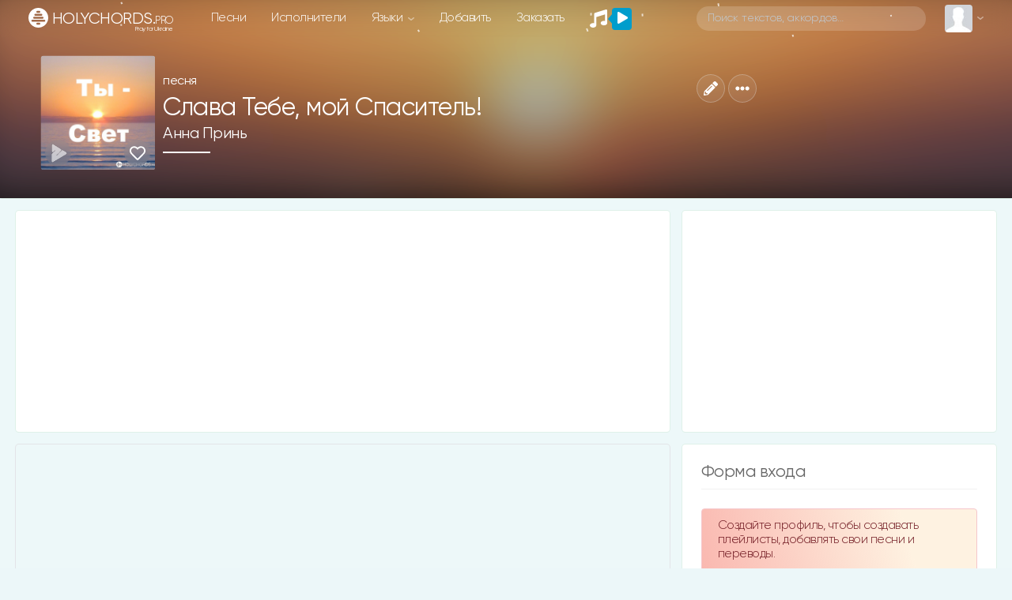

--- FILE ---
content_type: text/html; charset=utf-8
request_url: https://www.google.com/recaptcha/api2/anchor?ar=1&k=6LeCankbAAAAAPQICMPyYCN2e1P_bm3ug4exCzU7&co=aHR0cHM6Ly9ob2x5Y2hvcmRzLnBybzo0NDM.&hl=en&v=PoyoqOPhxBO7pBk68S4YbpHZ&size=normal&anchor-ms=20000&execute-ms=30000&cb=r8k309xpo8e9
body_size: 49288
content:
<!DOCTYPE HTML><html dir="ltr" lang="en"><head><meta http-equiv="Content-Type" content="text/html; charset=UTF-8">
<meta http-equiv="X-UA-Compatible" content="IE=edge">
<title>reCAPTCHA</title>
<style type="text/css">
/* cyrillic-ext */
@font-face {
  font-family: 'Roboto';
  font-style: normal;
  font-weight: 400;
  font-stretch: 100%;
  src: url(//fonts.gstatic.com/s/roboto/v48/KFO7CnqEu92Fr1ME7kSn66aGLdTylUAMa3GUBHMdazTgWw.woff2) format('woff2');
  unicode-range: U+0460-052F, U+1C80-1C8A, U+20B4, U+2DE0-2DFF, U+A640-A69F, U+FE2E-FE2F;
}
/* cyrillic */
@font-face {
  font-family: 'Roboto';
  font-style: normal;
  font-weight: 400;
  font-stretch: 100%;
  src: url(//fonts.gstatic.com/s/roboto/v48/KFO7CnqEu92Fr1ME7kSn66aGLdTylUAMa3iUBHMdazTgWw.woff2) format('woff2');
  unicode-range: U+0301, U+0400-045F, U+0490-0491, U+04B0-04B1, U+2116;
}
/* greek-ext */
@font-face {
  font-family: 'Roboto';
  font-style: normal;
  font-weight: 400;
  font-stretch: 100%;
  src: url(//fonts.gstatic.com/s/roboto/v48/KFO7CnqEu92Fr1ME7kSn66aGLdTylUAMa3CUBHMdazTgWw.woff2) format('woff2');
  unicode-range: U+1F00-1FFF;
}
/* greek */
@font-face {
  font-family: 'Roboto';
  font-style: normal;
  font-weight: 400;
  font-stretch: 100%;
  src: url(//fonts.gstatic.com/s/roboto/v48/KFO7CnqEu92Fr1ME7kSn66aGLdTylUAMa3-UBHMdazTgWw.woff2) format('woff2');
  unicode-range: U+0370-0377, U+037A-037F, U+0384-038A, U+038C, U+038E-03A1, U+03A3-03FF;
}
/* math */
@font-face {
  font-family: 'Roboto';
  font-style: normal;
  font-weight: 400;
  font-stretch: 100%;
  src: url(//fonts.gstatic.com/s/roboto/v48/KFO7CnqEu92Fr1ME7kSn66aGLdTylUAMawCUBHMdazTgWw.woff2) format('woff2');
  unicode-range: U+0302-0303, U+0305, U+0307-0308, U+0310, U+0312, U+0315, U+031A, U+0326-0327, U+032C, U+032F-0330, U+0332-0333, U+0338, U+033A, U+0346, U+034D, U+0391-03A1, U+03A3-03A9, U+03B1-03C9, U+03D1, U+03D5-03D6, U+03F0-03F1, U+03F4-03F5, U+2016-2017, U+2034-2038, U+203C, U+2040, U+2043, U+2047, U+2050, U+2057, U+205F, U+2070-2071, U+2074-208E, U+2090-209C, U+20D0-20DC, U+20E1, U+20E5-20EF, U+2100-2112, U+2114-2115, U+2117-2121, U+2123-214F, U+2190, U+2192, U+2194-21AE, U+21B0-21E5, U+21F1-21F2, U+21F4-2211, U+2213-2214, U+2216-22FF, U+2308-230B, U+2310, U+2319, U+231C-2321, U+2336-237A, U+237C, U+2395, U+239B-23B7, U+23D0, U+23DC-23E1, U+2474-2475, U+25AF, U+25B3, U+25B7, U+25BD, U+25C1, U+25CA, U+25CC, U+25FB, U+266D-266F, U+27C0-27FF, U+2900-2AFF, U+2B0E-2B11, U+2B30-2B4C, U+2BFE, U+3030, U+FF5B, U+FF5D, U+1D400-1D7FF, U+1EE00-1EEFF;
}
/* symbols */
@font-face {
  font-family: 'Roboto';
  font-style: normal;
  font-weight: 400;
  font-stretch: 100%;
  src: url(//fonts.gstatic.com/s/roboto/v48/KFO7CnqEu92Fr1ME7kSn66aGLdTylUAMaxKUBHMdazTgWw.woff2) format('woff2');
  unicode-range: U+0001-000C, U+000E-001F, U+007F-009F, U+20DD-20E0, U+20E2-20E4, U+2150-218F, U+2190, U+2192, U+2194-2199, U+21AF, U+21E6-21F0, U+21F3, U+2218-2219, U+2299, U+22C4-22C6, U+2300-243F, U+2440-244A, U+2460-24FF, U+25A0-27BF, U+2800-28FF, U+2921-2922, U+2981, U+29BF, U+29EB, U+2B00-2BFF, U+4DC0-4DFF, U+FFF9-FFFB, U+10140-1018E, U+10190-1019C, U+101A0, U+101D0-101FD, U+102E0-102FB, U+10E60-10E7E, U+1D2C0-1D2D3, U+1D2E0-1D37F, U+1F000-1F0FF, U+1F100-1F1AD, U+1F1E6-1F1FF, U+1F30D-1F30F, U+1F315, U+1F31C, U+1F31E, U+1F320-1F32C, U+1F336, U+1F378, U+1F37D, U+1F382, U+1F393-1F39F, U+1F3A7-1F3A8, U+1F3AC-1F3AF, U+1F3C2, U+1F3C4-1F3C6, U+1F3CA-1F3CE, U+1F3D4-1F3E0, U+1F3ED, U+1F3F1-1F3F3, U+1F3F5-1F3F7, U+1F408, U+1F415, U+1F41F, U+1F426, U+1F43F, U+1F441-1F442, U+1F444, U+1F446-1F449, U+1F44C-1F44E, U+1F453, U+1F46A, U+1F47D, U+1F4A3, U+1F4B0, U+1F4B3, U+1F4B9, U+1F4BB, U+1F4BF, U+1F4C8-1F4CB, U+1F4D6, U+1F4DA, U+1F4DF, U+1F4E3-1F4E6, U+1F4EA-1F4ED, U+1F4F7, U+1F4F9-1F4FB, U+1F4FD-1F4FE, U+1F503, U+1F507-1F50B, U+1F50D, U+1F512-1F513, U+1F53E-1F54A, U+1F54F-1F5FA, U+1F610, U+1F650-1F67F, U+1F687, U+1F68D, U+1F691, U+1F694, U+1F698, U+1F6AD, U+1F6B2, U+1F6B9-1F6BA, U+1F6BC, U+1F6C6-1F6CF, U+1F6D3-1F6D7, U+1F6E0-1F6EA, U+1F6F0-1F6F3, U+1F6F7-1F6FC, U+1F700-1F7FF, U+1F800-1F80B, U+1F810-1F847, U+1F850-1F859, U+1F860-1F887, U+1F890-1F8AD, U+1F8B0-1F8BB, U+1F8C0-1F8C1, U+1F900-1F90B, U+1F93B, U+1F946, U+1F984, U+1F996, U+1F9E9, U+1FA00-1FA6F, U+1FA70-1FA7C, U+1FA80-1FA89, U+1FA8F-1FAC6, U+1FACE-1FADC, U+1FADF-1FAE9, U+1FAF0-1FAF8, U+1FB00-1FBFF;
}
/* vietnamese */
@font-face {
  font-family: 'Roboto';
  font-style: normal;
  font-weight: 400;
  font-stretch: 100%;
  src: url(//fonts.gstatic.com/s/roboto/v48/KFO7CnqEu92Fr1ME7kSn66aGLdTylUAMa3OUBHMdazTgWw.woff2) format('woff2');
  unicode-range: U+0102-0103, U+0110-0111, U+0128-0129, U+0168-0169, U+01A0-01A1, U+01AF-01B0, U+0300-0301, U+0303-0304, U+0308-0309, U+0323, U+0329, U+1EA0-1EF9, U+20AB;
}
/* latin-ext */
@font-face {
  font-family: 'Roboto';
  font-style: normal;
  font-weight: 400;
  font-stretch: 100%;
  src: url(//fonts.gstatic.com/s/roboto/v48/KFO7CnqEu92Fr1ME7kSn66aGLdTylUAMa3KUBHMdazTgWw.woff2) format('woff2');
  unicode-range: U+0100-02BA, U+02BD-02C5, U+02C7-02CC, U+02CE-02D7, U+02DD-02FF, U+0304, U+0308, U+0329, U+1D00-1DBF, U+1E00-1E9F, U+1EF2-1EFF, U+2020, U+20A0-20AB, U+20AD-20C0, U+2113, U+2C60-2C7F, U+A720-A7FF;
}
/* latin */
@font-face {
  font-family: 'Roboto';
  font-style: normal;
  font-weight: 400;
  font-stretch: 100%;
  src: url(//fonts.gstatic.com/s/roboto/v48/KFO7CnqEu92Fr1ME7kSn66aGLdTylUAMa3yUBHMdazQ.woff2) format('woff2');
  unicode-range: U+0000-00FF, U+0131, U+0152-0153, U+02BB-02BC, U+02C6, U+02DA, U+02DC, U+0304, U+0308, U+0329, U+2000-206F, U+20AC, U+2122, U+2191, U+2193, U+2212, U+2215, U+FEFF, U+FFFD;
}
/* cyrillic-ext */
@font-face {
  font-family: 'Roboto';
  font-style: normal;
  font-weight: 500;
  font-stretch: 100%;
  src: url(//fonts.gstatic.com/s/roboto/v48/KFO7CnqEu92Fr1ME7kSn66aGLdTylUAMa3GUBHMdazTgWw.woff2) format('woff2');
  unicode-range: U+0460-052F, U+1C80-1C8A, U+20B4, U+2DE0-2DFF, U+A640-A69F, U+FE2E-FE2F;
}
/* cyrillic */
@font-face {
  font-family: 'Roboto';
  font-style: normal;
  font-weight: 500;
  font-stretch: 100%;
  src: url(//fonts.gstatic.com/s/roboto/v48/KFO7CnqEu92Fr1ME7kSn66aGLdTylUAMa3iUBHMdazTgWw.woff2) format('woff2');
  unicode-range: U+0301, U+0400-045F, U+0490-0491, U+04B0-04B1, U+2116;
}
/* greek-ext */
@font-face {
  font-family: 'Roboto';
  font-style: normal;
  font-weight: 500;
  font-stretch: 100%;
  src: url(//fonts.gstatic.com/s/roboto/v48/KFO7CnqEu92Fr1ME7kSn66aGLdTylUAMa3CUBHMdazTgWw.woff2) format('woff2');
  unicode-range: U+1F00-1FFF;
}
/* greek */
@font-face {
  font-family: 'Roboto';
  font-style: normal;
  font-weight: 500;
  font-stretch: 100%;
  src: url(//fonts.gstatic.com/s/roboto/v48/KFO7CnqEu92Fr1ME7kSn66aGLdTylUAMa3-UBHMdazTgWw.woff2) format('woff2');
  unicode-range: U+0370-0377, U+037A-037F, U+0384-038A, U+038C, U+038E-03A1, U+03A3-03FF;
}
/* math */
@font-face {
  font-family: 'Roboto';
  font-style: normal;
  font-weight: 500;
  font-stretch: 100%;
  src: url(//fonts.gstatic.com/s/roboto/v48/KFO7CnqEu92Fr1ME7kSn66aGLdTylUAMawCUBHMdazTgWw.woff2) format('woff2');
  unicode-range: U+0302-0303, U+0305, U+0307-0308, U+0310, U+0312, U+0315, U+031A, U+0326-0327, U+032C, U+032F-0330, U+0332-0333, U+0338, U+033A, U+0346, U+034D, U+0391-03A1, U+03A3-03A9, U+03B1-03C9, U+03D1, U+03D5-03D6, U+03F0-03F1, U+03F4-03F5, U+2016-2017, U+2034-2038, U+203C, U+2040, U+2043, U+2047, U+2050, U+2057, U+205F, U+2070-2071, U+2074-208E, U+2090-209C, U+20D0-20DC, U+20E1, U+20E5-20EF, U+2100-2112, U+2114-2115, U+2117-2121, U+2123-214F, U+2190, U+2192, U+2194-21AE, U+21B0-21E5, U+21F1-21F2, U+21F4-2211, U+2213-2214, U+2216-22FF, U+2308-230B, U+2310, U+2319, U+231C-2321, U+2336-237A, U+237C, U+2395, U+239B-23B7, U+23D0, U+23DC-23E1, U+2474-2475, U+25AF, U+25B3, U+25B7, U+25BD, U+25C1, U+25CA, U+25CC, U+25FB, U+266D-266F, U+27C0-27FF, U+2900-2AFF, U+2B0E-2B11, U+2B30-2B4C, U+2BFE, U+3030, U+FF5B, U+FF5D, U+1D400-1D7FF, U+1EE00-1EEFF;
}
/* symbols */
@font-face {
  font-family: 'Roboto';
  font-style: normal;
  font-weight: 500;
  font-stretch: 100%;
  src: url(//fonts.gstatic.com/s/roboto/v48/KFO7CnqEu92Fr1ME7kSn66aGLdTylUAMaxKUBHMdazTgWw.woff2) format('woff2');
  unicode-range: U+0001-000C, U+000E-001F, U+007F-009F, U+20DD-20E0, U+20E2-20E4, U+2150-218F, U+2190, U+2192, U+2194-2199, U+21AF, U+21E6-21F0, U+21F3, U+2218-2219, U+2299, U+22C4-22C6, U+2300-243F, U+2440-244A, U+2460-24FF, U+25A0-27BF, U+2800-28FF, U+2921-2922, U+2981, U+29BF, U+29EB, U+2B00-2BFF, U+4DC0-4DFF, U+FFF9-FFFB, U+10140-1018E, U+10190-1019C, U+101A0, U+101D0-101FD, U+102E0-102FB, U+10E60-10E7E, U+1D2C0-1D2D3, U+1D2E0-1D37F, U+1F000-1F0FF, U+1F100-1F1AD, U+1F1E6-1F1FF, U+1F30D-1F30F, U+1F315, U+1F31C, U+1F31E, U+1F320-1F32C, U+1F336, U+1F378, U+1F37D, U+1F382, U+1F393-1F39F, U+1F3A7-1F3A8, U+1F3AC-1F3AF, U+1F3C2, U+1F3C4-1F3C6, U+1F3CA-1F3CE, U+1F3D4-1F3E0, U+1F3ED, U+1F3F1-1F3F3, U+1F3F5-1F3F7, U+1F408, U+1F415, U+1F41F, U+1F426, U+1F43F, U+1F441-1F442, U+1F444, U+1F446-1F449, U+1F44C-1F44E, U+1F453, U+1F46A, U+1F47D, U+1F4A3, U+1F4B0, U+1F4B3, U+1F4B9, U+1F4BB, U+1F4BF, U+1F4C8-1F4CB, U+1F4D6, U+1F4DA, U+1F4DF, U+1F4E3-1F4E6, U+1F4EA-1F4ED, U+1F4F7, U+1F4F9-1F4FB, U+1F4FD-1F4FE, U+1F503, U+1F507-1F50B, U+1F50D, U+1F512-1F513, U+1F53E-1F54A, U+1F54F-1F5FA, U+1F610, U+1F650-1F67F, U+1F687, U+1F68D, U+1F691, U+1F694, U+1F698, U+1F6AD, U+1F6B2, U+1F6B9-1F6BA, U+1F6BC, U+1F6C6-1F6CF, U+1F6D3-1F6D7, U+1F6E0-1F6EA, U+1F6F0-1F6F3, U+1F6F7-1F6FC, U+1F700-1F7FF, U+1F800-1F80B, U+1F810-1F847, U+1F850-1F859, U+1F860-1F887, U+1F890-1F8AD, U+1F8B0-1F8BB, U+1F8C0-1F8C1, U+1F900-1F90B, U+1F93B, U+1F946, U+1F984, U+1F996, U+1F9E9, U+1FA00-1FA6F, U+1FA70-1FA7C, U+1FA80-1FA89, U+1FA8F-1FAC6, U+1FACE-1FADC, U+1FADF-1FAE9, U+1FAF0-1FAF8, U+1FB00-1FBFF;
}
/* vietnamese */
@font-face {
  font-family: 'Roboto';
  font-style: normal;
  font-weight: 500;
  font-stretch: 100%;
  src: url(//fonts.gstatic.com/s/roboto/v48/KFO7CnqEu92Fr1ME7kSn66aGLdTylUAMa3OUBHMdazTgWw.woff2) format('woff2');
  unicode-range: U+0102-0103, U+0110-0111, U+0128-0129, U+0168-0169, U+01A0-01A1, U+01AF-01B0, U+0300-0301, U+0303-0304, U+0308-0309, U+0323, U+0329, U+1EA0-1EF9, U+20AB;
}
/* latin-ext */
@font-face {
  font-family: 'Roboto';
  font-style: normal;
  font-weight: 500;
  font-stretch: 100%;
  src: url(//fonts.gstatic.com/s/roboto/v48/KFO7CnqEu92Fr1ME7kSn66aGLdTylUAMa3KUBHMdazTgWw.woff2) format('woff2');
  unicode-range: U+0100-02BA, U+02BD-02C5, U+02C7-02CC, U+02CE-02D7, U+02DD-02FF, U+0304, U+0308, U+0329, U+1D00-1DBF, U+1E00-1E9F, U+1EF2-1EFF, U+2020, U+20A0-20AB, U+20AD-20C0, U+2113, U+2C60-2C7F, U+A720-A7FF;
}
/* latin */
@font-face {
  font-family: 'Roboto';
  font-style: normal;
  font-weight: 500;
  font-stretch: 100%;
  src: url(//fonts.gstatic.com/s/roboto/v48/KFO7CnqEu92Fr1ME7kSn66aGLdTylUAMa3yUBHMdazQ.woff2) format('woff2');
  unicode-range: U+0000-00FF, U+0131, U+0152-0153, U+02BB-02BC, U+02C6, U+02DA, U+02DC, U+0304, U+0308, U+0329, U+2000-206F, U+20AC, U+2122, U+2191, U+2193, U+2212, U+2215, U+FEFF, U+FFFD;
}
/* cyrillic-ext */
@font-face {
  font-family: 'Roboto';
  font-style: normal;
  font-weight: 900;
  font-stretch: 100%;
  src: url(//fonts.gstatic.com/s/roboto/v48/KFO7CnqEu92Fr1ME7kSn66aGLdTylUAMa3GUBHMdazTgWw.woff2) format('woff2');
  unicode-range: U+0460-052F, U+1C80-1C8A, U+20B4, U+2DE0-2DFF, U+A640-A69F, U+FE2E-FE2F;
}
/* cyrillic */
@font-face {
  font-family: 'Roboto';
  font-style: normal;
  font-weight: 900;
  font-stretch: 100%;
  src: url(//fonts.gstatic.com/s/roboto/v48/KFO7CnqEu92Fr1ME7kSn66aGLdTylUAMa3iUBHMdazTgWw.woff2) format('woff2');
  unicode-range: U+0301, U+0400-045F, U+0490-0491, U+04B0-04B1, U+2116;
}
/* greek-ext */
@font-face {
  font-family: 'Roboto';
  font-style: normal;
  font-weight: 900;
  font-stretch: 100%;
  src: url(//fonts.gstatic.com/s/roboto/v48/KFO7CnqEu92Fr1ME7kSn66aGLdTylUAMa3CUBHMdazTgWw.woff2) format('woff2');
  unicode-range: U+1F00-1FFF;
}
/* greek */
@font-face {
  font-family: 'Roboto';
  font-style: normal;
  font-weight: 900;
  font-stretch: 100%;
  src: url(//fonts.gstatic.com/s/roboto/v48/KFO7CnqEu92Fr1ME7kSn66aGLdTylUAMa3-UBHMdazTgWw.woff2) format('woff2');
  unicode-range: U+0370-0377, U+037A-037F, U+0384-038A, U+038C, U+038E-03A1, U+03A3-03FF;
}
/* math */
@font-face {
  font-family: 'Roboto';
  font-style: normal;
  font-weight: 900;
  font-stretch: 100%;
  src: url(//fonts.gstatic.com/s/roboto/v48/KFO7CnqEu92Fr1ME7kSn66aGLdTylUAMawCUBHMdazTgWw.woff2) format('woff2');
  unicode-range: U+0302-0303, U+0305, U+0307-0308, U+0310, U+0312, U+0315, U+031A, U+0326-0327, U+032C, U+032F-0330, U+0332-0333, U+0338, U+033A, U+0346, U+034D, U+0391-03A1, U+03A3-03A9, U+03B1-03C9, U+03D1, U+03D5-03D6, U+03F0-03F1, U+03F4-03F5, U+2016-2017, U+2034-2038, U+203C, U+2040, U+2043, U+2047, U+2050, U+2057, U+205F, U+2070-2071, U+2074-208E, U+2090-209C, U+20D0-20DC, U+20E1, U+20E5-20EF, U+2100-2112, U+2114-2115, U+2117-2121, U+2123-214F, U+2190, U+2192, U+2194-21AE, U+21B0-21E5, U+21F1-21F2, U+21F4-2211, U+2213-2214, U+2216-22FF, U+2308-230B, U+2310, U+2319, U+231C-2321, U+2336-237A, U+237C, U+2395, U+239B-23B7, U+23D0, U+23DC-23E1, U+2474-2475, U+25AF, U+25B3, U+25B7, U+25BD, U+25C1, U+25CA, U+25CC, U+25FB, U+266D-266F, U+27C0-27FF, U+2900-2AFF, U+2B0E-2B11, U+2B30-2B4C, U+2BFE, U+3030, U+FF5B, U+FF5D, U+1D400-1D7FF, U+1EE00-1EEFF;
}
/* symbols */
@font-face {
  font-family: 'Roboto';
  font-style: normal;
  font-weight: 900;
  font-stretch: 100%;
  src: url(//fonts.gstatic.com/s/roboto/v48/KFO7CnqEu92Fr1ME7kSn66aGLdTylUAMaxKUBHMdazTgWw.woff2) format('woff2');
  unicode-range: U+0001-000C, U+000E-001F, U+007F-009F, U+20DD-20E0, U+20E2-20E4, U+2150-218F, U+2190, U+2192, U+2194-2199, U+21AF, U+21E6-21F0, U+21F3, U+2218-2219, U+2299, U+22C4-22C6, U+2300-243F, U+2440-244A, U+2460-24FF, U+25A0-27BF, U+2800-28FF, U+2921-2922, U+2981, U+29BF, U+29EB, U+2B00-2BFF, U+4DC0-4DFF, U+FFF9-FFFB, U+10140-1018E, U+10190-1019C, U+101A0, U+101D0-101FD, U+102E0-102FB, U+10E60-10E7E, U+1D2C0-1D2D3, U+1D2E0-1D37F, U+1F000-1F0FF, U+1F100-1F1AD, U+1F1E6-1F1FF, U+1F30D-1F30F, U+1F315, U+1F31C, U+1F31E, U+1F320-1F32C, U+1F336, U+1F378, U+1F37D, U+1F382, U+1F393-1F39F, U+1F3A7-1F3A8, U+1F3AC-1F3AF, U+1F3C2, U+1F3C4-1F3C6, U+1F3CA-1F3CE, U+1F3D4-1F3E0, U+1F3ED, U+1F3F1-1F3F3, U+1F3F5-1F3F7, U+1F408, U+1F415, U+1F41F, U+1F426, U+1F43F, U+1F441-1F442, U+1F444, U+1F446-1F449, U+1F44C-1F44E, U+1F453, U+1F46A, U+1F47D, U+1F4A3, U+1F4B0, U+1F4B3, U+1F4B9, U+1F4BB, U+1F4BF, U+1F4C8-1F4CB, U+1F4D6, U+1F4DA, U+1F4DF, U+1F4E3-1F4E6, U+1F4EA-1F4ED, U+1F4F7, U+1F4F9-1F4FB, U+1F4FD-1F4FE, U+1F503, U+1F507-1F50B, U+1F50D, U+1F512-1F513, U+1F53E-1F54A, U+1F54F-1F5FA, U+1F610, U+1F650-1F67F, U+1F687, U+1F68D, U+1F691, U+1F694, U+1F698, U+1F6AD, U+1F6B2, U+1F6B9-1F6BA, U+1F6BC, U+1F6C6-1F6CF, U+1F6D3-1F6D7, U+1F6E0-1F6EA, U+1F6F0-1F6F3, U+1F6F7-1F6FC, U+1F700-1F7FF, U+1F800-1F80B, U+1F810-1F847, U+1F850-1F859, U+1F860-1F887, U+1F890-1F8AD, U+1F8B0-1F8BB, U+1F8C0-1F8C1, U+1F900-1F90B, U+1F93B, U+1F946, U+1F984, U+1F996, U+1F9E9, U+1FA00-1FA6F, U+1FA70-1FA7C, U+1FA80-1FA89, U+1FA8F-1FAC6, U+1FACE-1FADC, U+1FADF-1FAE9, U+1FAF0-1FAF8, U+1FB00-1FBFF;
}
/* vietnamese */
@font-face {
  font-family: 'Roboto';
  font-style: normal;
  font-weight: 900;
  font-stretch: 100%;
  src: url(//fonts.gstatic.com/s/roboto/v48/KFO7CnqEu92Fr1ME7kSn66aGLdTylUAMa3OUBHMdazTgWw.woff2) format('woff2');
  unicode-range: U+0102-0103, U+0110-0111, U+0128-0129, U+0168-0169, U+01A0-01A1, U+01AF-01B0, U+0300-0301, U+0303-0304, U+0308-0309, U+0323, U+0329, U+1EA0-1EF9, U+20AB;
}
/* latin-ext */
@font-face {
  font-family: 'Roboto';
  font-style: normal;
  font-weight: 900;
  font-stretch: 100%;
  src: url(//fonts.gstatic.com/s/roboto/v48/KFO7CnqEu92Fr1ME7kSn66aGLdTylUAMa3KUBHMdazTgWw.woff2) format('woff2');
  unicode-range: U+0100-02BA, U+02BD-02C5, U+02C7-02CC, U+02CE-02D7, U+02DD-02FF, U+0304, U+0308, U+0329, U+1D00-1DBF, U+1E00-1E9F, U+1EF2-1EFF, U+2020, U+20A0-20AB, U+20AD-20C0, U+2113, U+2C60-2C7F, U+A720-A7FF;
}
/* latin */
@font-face {
  font-family: 'Roboto';
  font-style: normal;
  font-weight: 900;
  font-stretch: 100%;
  src: url(//fonts.gstatic.com/s/roboto/v48/KFO7CnqEu92Fr1ME7kSn66aGLdTylUAMa3yUBHMdazQ.woff2) format('woff2');
  unicode-range: U+0000-00FF, U+0131, U+0152-0153, U+02BB-02BC, U+02C6, U+02DA, U+02DC, U+0304, U+0308, U+0329, U+2000-206F, U+20AC, U+2122, U+2191, U+2193, U+2212, U+2215, U+FEFF, U+FFFD;
}

</style>
<link rel="stylesheet" type="text/css" href="https://www.gstatic.com/recaptcha/releases/PoyoqOPhxBO7pBk68S4YbpHZ/styles__ltr.css">
<script nonce="ggzlcmWBYjM7z7ZrQEoJ8g" type="text/javascript">window['__recaptcha_api'] = 'https://www.google.com/recaptcha/api2/';</script>
<script type="text/javascript" src="https://www.gstatic.com/recaptcha/releases/PoyoqOPhxBO7pBk68S4YbpHZ/recaptcha__en.js" nonce="ggzlcmWBYjM7z7ZrQEoJ8g">
      
    </script></head>
<body><div id="rc-anchor-alert" class="rc-anchor-alert"></div>
<input type="hidden" id="recaptcha-token" value="[base64]">
<script type="text/javascript" nonce="ggzlcmWBYjM7z7ZrQEoJ8g">
      recaptcha.anchor.Main.init("[\x22ainput\x22,[\x22bgdata\x22,\x22\x22,\[base64]/[base64]/bmV3IFpbdF0obVswXSk6Sz09Mj9uZXcgWlt0XShtWzBdLG1bMV0pOks9PTM/bmV3IFpbdF0obVswXSxtWzFdLG1bMl0pOks9PTQ/[base64]/[base64]/[base64]/[base64]/[base64]/[base64]/[base64]/[base64]/[base64]/[base64]/[base64]/[base64]/[base64]/[base64]\\u003d\\u003d\x22,\[base64]\\u003d\\u003d\x22,\x22wqlMwr1mwoFkw4R5JcK3JRvCscO6w7zCucKvcnhHwrJ5WDt8w7HDvnPCv2grTsOaCkPDqlXDncKKwp7DhwgTw4DCqcKJw68kbsKFwr/DjiPDkk7DjDsUwrTDvV3Dp28EPcOPDsK7wrfDqz3DjjLDqcKfwq8DwpVPCsODw5wGw7sHTsKKwqgwJMOmWmdzA8O2MMOlSQ5Kw6EJwrbCq8OWwqRrwrzCpCvDpSJ2cRzCgz/DgMK2w41GwpvDnAXCgi0ywr/Cu8Kdw6DCvDYNwoLDm1LCjcKzf8Kow6nDjcK8wpvDmEILwoJHwp3ClsOYBcKIworCvyA8Oh5tRsKNwqNSThUuwphVVcK/w7HCsMO+GRXDncOhSMKKU8K4I1UgwoTCqcKuek3CocKTInPCtsKib8K2woo8aBnClMK5wobDqsOORsK/w64Yw453DRkON2BLw7jCq8OrQ0JNEsOkw47ClsOJwqB7wonDsGRzMcKIw4x/IRHCssKtw7XDj0/DpgnDvsKGw6dfYCdpw4Urw5fDjcK2w69hwozDgS8RwozCjsO2JEd5wqx5w7cNw4k4wr8hD8OVw41qU0QnFUTCoVYUOFk4wp7Cs1FmBmLDqwjDq8KAEsO2QWbCv3p/[base64]/[base64]/DmQdAFRzCq1XCqS48w7/CsCrDlsKaw67CtiUec8KqSGMkYMOmVcOewonDksOTw6s+w77CusOQfFPDkkV/wpzDh31DYcK2wqBywrrCuRLCg0RVUCknw7bDtsO/woBDwpEfw7rDvcKeGy7DhsKSwpVmwrgBLcO1NiTCp8O/wpTChMO2wojDjUo2w7XDugswwoYfdA3CocOqbzQZCBY3DcOwfMOKT0FWAcKcw4LDomZqwr0NJUrCi3lEw4jCslDDo8KqFQV1wqrCkVJpwrvCmRteeVfDrizCriLCqcOtwqTDh8O9YH3DlzLDssOqKBluw63CpV9Swq8MTsKdFcOFFBkkwrd1SsKtOkIlwpsPwq/DpsKDO8OIcx3CjxXDiHzDkmrDqcOTw53Dl8OtwolUMcOhDANxQHUtMgnCoHHDmwrDjXXDkmAoK8KQJcKywrnCrgzDpVPDp8K6HgXCl8OwJcOuwrzDv8KUC8OKEsKuw601HX4Tw5fCi1nCnMKTw4bCvQvCs0PDjQFow4/[base64]/Dg8OGwqPCuC3Dhy4JUzcAIFXChHXDisKweDVawqzDtcKkNAIjCsOZDVELwpY3w5lrGcKRw5vCngo0woUmJ1bDrz/[base64]/DtcKgHcK8URnDosOaw5DDm8Knw6TDh8OvwpbCoz/CgMK5wrALwpnCpMKzIX/CrghzesKOwoXDm8Otwqg6w4ZbdMOzw5JBO8OTYMOcwrHDixktwrLDqcOyWsK9woVDOnE/wrxWw53CrMOfwqTCvTvClMO0QgvDqsOUwqPDilU9w4Zbwpt8dMK+w7k0wpbCiigVfQtvwoHDuEbClEEqwrcGwp3DgsKZIMKOwqsgw5hmX8O+w4hfwpIOwp/DpXDCmcKmw4x5PQJXw6hCMynDj2jDokV5Aydfw5BmMUpewrQXLsOecMKlwpTDmELDm8Klwq/DuMK/[base64]/PHvDqVTChMK8w6/DqcKmIMObw4MWw6bCu8KJAcOtccOgKVNxw5NyP8Oew7RBw4nCiEnClMKzPcKZwofCvWXCvkzCj8KYflRywqY7fwDCnGjDtSbCpsKONiJOwqfDgk7DrsKEw5PDoMOKNhtUKMOewrbDmn/[base64]/[base64]/DhSfCsyHDusONFRXDhQfCkMOAEMKOwpLCu8Ovw54Cw7TDhEjCgUoKYmg0w5TDjE7DqsOgw4jCs8KGfsO3w7kRZQ1MwoExD0VFBglXGMO2Zx3DpMKRayMYwpMtw4/CnsKVS8K9NAvCuDVXw54OLXPCqX0dWcOnwrLDj3LCpAN6R8KoeQlowqzDqGEMw4InTMKwwr/[base64]/[base64]/Dm3TCpEnCh2/CvsOZwobDtcKHHMKGwq5zAcO7wpETwqdOEMOnCSrDiAZ6wqLCvcK8w4/DtTjCsHjCmkpLCsOsTsKcJTXDqMOSw4lhw4InQj7CiyjCkMKpwrfCtsKXwqfDocOAwpXCgXXCli8BMyHCrRRww4XDpsOVDWseCg8xw67DrsOGw5MfaMOaZsOiIE4bwr/DrcO9wqLCicKvHD3ChsKMwp99w6nCsUQ7DcKrwrtOBwPCrsK1SMOhYXLDnj4vcm9yQcOjZcK7woIHNsOqwpbCgyBOw5zCvMOxwrrDg8KmwpHCtMKKKMK3dcO+w6pcQMKuw5l8WcOyw7/CjMKBT8Oqw54WAMK0wrVjw4fCr8KgUMKVNUnDtl4ebMKMwpgjwp5/[base64]/CnsK1w6bCqcOYw54Iwr9AwprCnMKLwpnDmMOTwqMDw7PCoDjCpkVRw5HDlsKNw7zDhMOxwpnDqMKSCHXCicOtdEMgBMKBA8KOXgPCiMKxw5d4wozCiMOYw4nCiTJ9GcOQBMKjwoPDsMK7HSzDoxsaw6nDkcKEwobDucKfwocbw5VawpLDssOMwrfDt8KkBcKzHQ/DkcKFUcKhU0PChcKtEELCscKfRnHDg8KGYMO8c8OiwpMbwqoHwphvwpHDjyTCncKPfMOtw7bDtiPDhwQiJ1XCrlM6d2vCoBrDlE3Dvh3DgcKAw6N/w7DDkMO6woksw7k+W3Uhw5YKKsOxTsO4D8OewpRZw6VOw7XCuSHDusKPf8Kgw6rCmMOCw6F/Gl/CsSLCqsOdwrjDunsYaTpTwr5xFcOPw4tnVsO4wp5EwrhkfMOcNBBzwpvDssK5PcO9w6tpURzCmV7CpB7CvSxZWB/CsEHDhMOXZHkIw5Q7wqTChUZoXDEcRMKiJyXDmsOaa8OGwqlDWMOtw5gPwr3DkcOHw48/w5Mfw6MoZcKWw48/KFjDtihSwq4Swq3CnsO+GRs1QcOQED/DrUPCnRtHEDYawr5UworCnSTCuC/[base64]/JWFZwqjDklc6WARQW8OEw4pDZcOxwq3Cp3TDkTB5ecOSR0PCv8O0w4vDiMKawo/DnGhrUS0qcgV4KcK5w6lfb3/DlMOCCMKHejzCnhHCph/[base64]/DjMKyw7zDoMO7WMKSccKPw53CsRzCucKRAnrCuMO+MsOUw7nDmsOfTF/[base64]/f23CuzLCmsOvD8Kdw5fCqUFKwpDCkcKjw7/[base64]/CvsOdwrJkFQkEwo7CglVRw7TClcO0H8KFwqBKwqcrw6FUw4gKwpDDkGHDoUvClD/CvQ/CoQ8qYsOHDcOQeAHDtX7DmDgvfMK2w7TClsKIw4Q5UsK7LcOBwrPCl8KkCEbCqcOiwqYaw45ew57CiMK2MFTDk8O8OcObw4/[base64]/CvcO+wrnCkCzCjcO9w7vDuMKWD0wYwpHChMOzwozCmAh5w7TDkcK5woPCiy8sw6sBZsKDCjjChMKbw4Q5bcOJCHTDjHNyDlJXRcOXw5wdDlDDkmzCs3szJklMcxjDvsKxwrrCh3nCrA0Md1x5w70zSy8VwqfDhcKHwrRGw7Jnw5nDlMKmwosbw4Udw7/DhhvCsiXCpcKIwrTDoizCm2PDuMO5w4cywo1lw4JbEMOswrnDsQkkAcKtw5I0I8OvJMOBNMKmbi01KsKBJsOoRXU+aFlHwptqw6/CiFw3b8K5I2EQwqZ0BgfCvgHDjMOcwp4AwobCuMKHwofDtVzDp0c6woMhO8Ozw4EQw5nDncKcDMKlw4XDoCQYwqtJBMKUwrc+OXUTw6zDgcKmAsObwoUEawrCosOPM8Kbw5XCrMOlw5JjJsOSwq/CssKAV8K/GCzDmMOwwrTCvGfDghLCucKhwqbCncOKf8OUwpnCm8OXL17ClEbCog7Dj8OQw5xiwqHDrHc7wo0Kw6lJEcK6w4/CoVbDpMOWNsOZHC1eP8KeACjCocOPCGdiDMKaasKTwolZwrnCvT9OPcObwqETQgfDvsO8w5HChcOrwqt1w7XCkVtpVsK3w5FeWDzDr8KkW8Kowr7DrsOBT8OJK8K/woJMQUI4wo7DsCpZRMOFworCuzsWUMKjwrF1wqQiXTkAwp4vNBdKw742woohQTxUwpHDpsO5wqc/wo5QI1nDk8O2PFHDusKKHcOdwprDhxs1XMK6wpdbw5w2w7B3w4ocLU/DlQbDusK0O8Ojw4EebsKswr3Cj8ODwpJ1wqAIVTEUwoLDi8OzByBmXQLCmMOAw447w5YUcSMEw5TCqMObwoTDnWjDicOqwo0HEcOfWlpkNwtWw6XDhFLChMOoe8OQwqgCwoJbw7lpC2TCqFYqKjdiImXCnSrCocOgwqQ7w5nDlcOSe8OVw5oAwoHCiFHDnx/CkzBUY1heKcOGAXJEwqLCj3hLDMKXw7RkUFjDqkZPw48wwrBoNyLDpj82w4XDm8K6wp5RN8Kuw5gGXGLDlzZzGFl6wobCh8KibFMUw5bDkMKQwrDCpcOlKcKxw7bCg8OZw5N6wrPCiMOxw4RrwpvCtMOhwqHDhRJaw5/CnxfDhMKsA0bCsV3DjivCiRlkPcKwGk3Dr01ow681wpx7w5DDsjkVwrwGw7bDnMKjw68YwprDq8KoTRVoO8O1VcOBNsKdwqjCu3/CkRPCtQo7wozCqmrDuEMATMKRw53ChMKrw7vCqsOew4XCqMKYacKBwq/DuHrDhxzDi8O8ZsKFDMKIPy5rw7fDi27DnsOpF8O6TsKUPDZ3QcORWMOmcQnDkw9AQ8K4w5bDkMOzw6TCm34Cw7wIw7Uhw5NEwpDCiiXDmA4Mw5vDjw7CgcOrZR0gw59aw7gywoM3N8KAwpoMGcK6wonCgcO1WsK8eANTw7PCpMKQLAF0EX/CoMOow6PCgT/DuEbCssKcYADDkcOUw67Cow0Bb8OTwq4nVik/[base64]/wrMwF8ObSGxqdcKfwrhRTcOdwpTDkMOtN3XCksKvwpjCuDLCj8K8w7bDmcKQwq1uwrNhZH0Xw7fDu1FtSsKSw5vCk8Kva8Ouw7rDtMKKwrgVVw0+TcKjMsKGw54uCMOCY8OQMsKmwpLDrWLCsC/[base64]/CqsKTBkrDrMKoXRNNw7hrPlrCn8OSEcO4worDncKOw7vDjgh1w4bCm8KFwoUVw7rChxbCnMKCwr7CmsKbwo8+XzXCmEBPd8OETsKeK8KEZcOSHcOsw6B7VFXDq8KKasKcdjJoEcK/w5oPwqfCg8K8wqQiw7XDkcOkw63DtF5vaxoUVy9bI23DgMO1w7fDrsOBTDUHLELCsMOFAWpMwr1yVFkbw4o/dGxlCMOYwrnCiQwycsONZ8OaYMKLw4NVw7DDgDh6w5/DoMOVYcKTAMK8IsOmwrJSRCHCv3TCqsKlHsO/DQfDl20rJAVZw4gvw7bDsMKYw6FhecOcwqthw7PCohVXwqvDqi3Dn8OxNwZjwolfFFxnw4TCg3/Di8K+esKiXnR0ccKOwpXDgB3Ci8KqZMKXwoTCsE/[base64]/DkmTCsnBEwoREHsOaD8KQOR3DlMKGwphZwqBAJRbCtW3DssO/JSlsDCICJFXCg8KSwoA6w6TCpcKdwpkmKAUoLWUVYsOdL8KGw4RrVcK7w7gwwop1w6HDjSLDqknDkcKgdD4Hw7nCgQFuw7LDpsKGw5wsw6d8LMKOwqF0DsK6wrJHw5LCl8OyG8KIw5fDhMKVdMK/CMK2ZcOMNjbClhnDmT0Qw5rCuDZ9UHHCvMODJ8Otw5M6wqMddsOpwqrDtsKibwnCjAFAw5nDoh/[base64]/CnQU5CW3Cu8KqZFXDmwnDlSrCuFklw6JPcT3Cu8OOXMKfw7bCrcK3wp/[base64]/[base64]/wqALw7E1W8K3dsObwrcDwrXDpUnDmcK5wq4gUMKow4lee1zCqHxfGMOeVsOaEMO/fcK3TVXDlHvDonrDgnDCsCPDnsOow69Gwr5UwqrCiMKGw6bDllRnw4o1M8K5woPDiMKRwqLCmBwXQ8KsfMOpw4oaIjHDgcOpwq4/NcKTTsOLOEjDlsKHw7FhGmBsRHfCoAHDvcKNNC3Cp0Epw6zCogDDvSnDmsKpDkTDhVrCjcOHFGkywp16w70dRMKWZFVQwrzCv33CpMKaa0LCn1fDpj1ZwqjCkm/CpcOmwqPCgR5EVsKRDMKswqBLSMOvw44Ed8OKwonCvChXVQ4DLnTDsy5Fwos7ZkUWZxkmw6MgwrXDsUB8J8OfNwvDjifCigXDqMKQd8K5w493YBM1wpIuXVAbSMOdVHR1wr/[base64]/DsMK4ZDbCmMKSO2EOwp8ywr5fwoXDi0bDrzLDh2N5WsKkw5AufMKDwrUNfljDgMKSIQV6M8KVw5HDqhjCpwQIBF1ew6bCkcKHSsOuw4NEwo11w5wvw6l6fMKIwrbDtMOrBj7DrcO9wqnCmcO4PnPClcKLwq/[base64]/DngpiVsKkwo7DocKrw4HCgMK+DsKIw7HDmsKMCcOewpDDhcK9wqfDi1I2HFUBw5nCuzvCsEotw6QrLypVwocfbcKZwpADwpfDrMKMIsO7EydeOHXCvcOVclx1D8Oww7s/JcOew6bDhHokQ8KnN8OLw7PDjRbDv8Obw59gBMOnw7PDlw1pwqrCvMK1wpweOnhmWsOZLhfCjnB8wrNiw4jDvSjChFnDisKew6c3woXDtlbCgMKyw7XCuCjCmMKeNsOpwpINAHzDssO2RRF1wqV7wpXCkcKswrvDusOtNsKRwp5Zay/DhcO7d8KvY8OufsOvworCsRDCp8Ofw4TCmFFfFkMyw71LeQLCjcKlFi9jCl1Vw6tCwqzCmsO8NzXCgcOfOl/DicOuw6XCvl3CqsKWasKoccKvw7RuwoQ3wozDhSvCoH7CpMKGw6RVVVByMcKlwoXDghjDucKzBhXDnV0+w5zCkMOcwo4SwpnDscORwr3DpyTDkVwWek3CtkoMIcKLfsOdw4RSfcKyVMOhNxA4w6/CgMKjYzfCocOMwqQtey3DpsOiw65JwpZ9BcOqXsKwMkjDlHY9EsOcw7PDrEIlVsOgH8Oww44qQsOwwrUlGXY/wpQwBH/CpMObw5tJbgbDgndBJBfDvx0FEcKCw5fCmhcnw6PDtsKWwp4sVcKMw4rDgcOHOcOSw4HDvxXDn00jXcK0wpMEw4h7FsKywpcdQMOFw6XChllpBDjDhg05aUdYw4rCoE/ChMKcw6bDmVZSIcKvaBjCknTDtRfDkyHDgA3DrcKEw7LCgzxpwoJIfcOgw6bCiFbCq8O4c8OMw6TDsQU9SEbCkMOCwrXChRY6OArCqsKJU8Kfw6B8wp/DqsK1RlLCiX/DjiTCpMKrwo/CoXJyXMOoFMOgRcK5wo1LwrTCqTvDj8OFw5sOK8KuOsKDQ8OXcsKnw6VQw49YwrF5c8O/wqLDl8Klw45Ww67DlcO8w713wr0SwqRjw67DokZuw6IBw6XDssK3wrDCpz7Ch27CjS7DnzXDnMOLwonDlsKkwo5ALHMhG3wzaS/CrxXDuMO/w6PDrsKdUsKjw68zbTvCkRVySSTDnmxjYMODGcKMCjPClHrDlQrCtEvDgV3CgsO3DGRXw5vDs8OXD0nCscKBRcO7wpZiwpjDu8KRwovCt8OVwpjDisOGOMK/SlHCoMKaUVwTw6DDpwTCqcK/IMKUwoF3wq7CtcOiw5YjwrHCiEALGsOgw4dBDUJiSzoRWSwhWsOOwpx+exzCvnDCsw9iFmvChsOkw5R5SVF0wq0vfG9DLBVdw6pXw4YowrdZw6bChRbClxLCsRfDuGDDrmQ/IRVEJHPDvE8hLMOcwq/CtmTChcK/WMONFcOnw4PDtcOfPsKVw75CwpzDtwHCgMKZZQ4LBSYYwp00BwgDw5oGwpl0AsKdNsOawq8lNUfCiBHDkAXCuMOEw7tPeghgwpfDqsKBPMO/JsKIw5LCqsKbTExZJjPCjH3CiMK+H8OLQMKzVEHCrMK5FcOIVsKeAsOEw6PDj3nDsl4Xc8ONwqnCiBLDjSAMw7fCuMOew6vCkMKUIlnChcK+wqE5w4bCv8OQwofDk0HDiMOEwqrDnBTDtsKGw73DoSnDtMKWbQrDtMKlwo/DrGPDkwvDrA4+w6ljT8ODccOvw7fDmBrCg8OJw6h5QcKmwpbDs8KNa0hxwobDmFHCk8Kpw6JZwqoYI8K5MsK6HMO/QzgHwqRkC8K+woHCoHHCgDpQwp/[base64]/CiwEmIcKqDsKTw445wpTDlMK2NmbCsxcRw7AawpjCu3Jaw556wrULLFzDo1l+Lk1cw4/DncOOGsKxOVzDusOCw4V8w4TDgcOAPMKmwq5bw7cWJE4ZwolRNFnCrSzDpzbDgG/Dth3DsE1Cw5jCtiLCssOxw6/CpyzCscO/[base64]/[base64]/w6N+woHCo8OSw5tAOTnCtMO2EmZRKGs+BMOwwrN0woRsLTBZw7FxwrvCr8OXw7nDk8OHwplKQMKpw6hnw43DiMOew4h7ZsOpZC/Dl8KYwpEcd8Kvw7bCvcKHdcK3w4Irw69Xw5oywr/Dv8Kvwr4Bw4nCinrDi38dw7HDqG3DqA59fHXCoGHDp8O/w7rClUnCqMKDw4/DuF/[base64]/CmmcKwqfCkDxaZhvDnMO6w7ohw5FFFyLCqU5/wpTCvFYhEUTDs8OBw6fDvhdsYMKiw7kcw4XCl8K1wpbDv8OOHcO3wrw/[base64]/cMKkQMOCwoDDtMO5LUbDksKWw4U1w5UvQ3rDocKNYyPCmW1Nw4bCj8KBb8K7wrrDhEESw7LDssKWPMOrB8OqwrsjCEnCk041RGBkwqPCtAw3OMKGw6rCpmjDk8KdwoI+DA3CmkrCqcOcwpxSIlpswokcQ0bCthfClsONWTgCwqzDgg0FSXEeUWgjXFbDgT1/w4MfwqlACMKIw7QrUMOJRsO+wpI6w5Z0dSk+wr/[base64]/CvUI/[base64]/CoWbDisKZO3cOEjYKwqpQwr0+wrF5Nh5Qw6HCsMKRw53DhG9OwpBjwovDuMKjwrcyw53Dr8O5R1c5wol/[base64]/DpcO4F8Olw5dCw7jCqsKcw7/DoXHDr2XDkMOsw6nCok7CukrCqcKcw4M+w4VowqNRZk0pw6nDhMKWw5A1w67DssKNWMObwoRNAcOSw7EKP03CqHx7w4RPw60nw4gSwpDCvcOTOH3Cg1/DiivCuiPDg8KNwqbCr8OyZcKLcMOISwllw41kw5jCoU/Dt8OrLsO0w4V+w4zDjAJAOxzDpjDCrgNPwrHDnR9rADjDlcKtUzRhw5pUb8KtAm7CrBh5McOPw716w6TDn8KTQj/[base64]/UFoHM8KQwo/Cn3bDm8Ktw7pjw7lLwrfDlMKgK2sRR8OHCAjChBrDvMOMw4BzaU/CiMKgFDLDhMO+wr0Zw4Uiw5hpHFzCrcOWNMKrR8OhSXBfw6jDqVZ/KQrCvUh8CsKNDVBWw5PCqsKtPVDDkcKSG8KZw5vCusOoCMOlwqUcwo/DsMKhA8KWw5PCnsK8bsK+cHzCo2LCqSp6CMKNwrvDu8Knw7ZAw7tDDcKSw7Q6HwrDtF1iPcKPXMK9TwBPwrlTZMKxfsKfw47DjsKQwqd7NSTDrcOvw7/[base64]/DggnCvR0/HUFQwobCt1HCjMKkXMK7wroGXsKGP8KOwobDmlY+QC40WcOgw6sfw6BlwrtUw4HDghLCuMOtw6gdw57Cg3URw5cDVcO5OULCpMKDw7TDrzbDtcKdwovCuAdCwqBpw4oTwrQqw6EgIMOCKBrDvUrCisOlOWLDqMKIwo/CmMOaLVdcw5jDkTtmZynCilXDmQg1wp5iwonDjsKvOjdbw4NRY8KJOR7DrWxyfMK1wrfCkyLCqMK/wrRbWgfCs093HkbCkGA6w5zCtzhpw4rCp8KAb0/CkcOAw5XDtmZ5JycTw5dPOUvCu2sowqTDn8K6woTDrEnCscOhT2rCknbCuX13GCQQw6suY8OdLcKAw6fChgrDgUHDuHNbdlI2wrsqA8KLwpw3w40hT3FQM8OdZ2fDoMOWAntbwoDDvEHDo2/[base64]/DlcOGw5fDthHDjMKTLkoSMsKjw6jCmAJcwo3Dp8KewqPDk8KECBvDk31iBTZYUi7Du3HCsUfDsF0kwoUbw6jDv8KnF28fw6XDvcKPw5E+V3rDg8KZdMKxbsO3G8OkwqJBCR4Iw7YVwrDDn3/Co8KvTsKmw57CrsKcw7HDmyFHSnksw5FyAcOIw4UeJz/DswjCr8Osw6nDnsKUw4bCg8KXGGHDs8Kawp3CiHTCk8OpKlHDrMOIwoXDj1DClT9fwr1ZwpXDtMOmUSAcF3jCnsOawqjCmcK1SMOxWcO/McKTe8KeHsKbWBnCny9LF8KTwqrDusOQwr7Cu2o8GcKzwprCjMKmZXt9wqzDusKFOFLCk1oCdAbDmioqSsKaYD/Dkic1dFPCq8KERhnCrUEPwpNQG8KnU8OEw4/[base64]/CrsOcU8Osw6/[base64]/CnGEiBcK1ME3CiMOTw7lKXR/CuBrCukjCrTfDnhAuwo1qwpTCqifCuwRFNcOYYXt+w5DCtsOhbXfDg2nDvMOJw5ANw7gIw6ggHzjCgmLDk8Kzwqhmw4QGZ1k2w5cXBsOgU8ObSsOEwoh0w7TDrSwaw5bDtcKiThrDqMKww6pKw73CoMO/E8KXVVnCkDbDrCzCvX7Crh3DvmpAwrtGwp7Cp8O6w5c4wo0XCcObFRsCw7TCs8OWw53DpUplw6oRw6XCoMK2wp53eX3Dr8K2fcODwoYkw6PCisK7N8K7Gl1cw44JClA7w6LDn0fDqRvCi8Ouw4UwLGDDo8KGKcODwrJxI1/DpcKbFMK2w7DCpsOeXcKBFh0NEcOmNQwXwr/[base64]/FcK5wr8BCFIdwpYCAsKRwqk3AFzCuGLCv8Kxw4RRR8KrHcOQwoDCiMKxwqEfPcKGTsOJR8Kww78GdsOSGxsGNcKwFDzDh8O/wrtFNcO7JwvDnMKTwqbDvsKOwrhGd05hEkgJwp7CnWI5w7VAb3/DvzzDqcKFKMKCw6XDtAROPEbCmSPDp0TDrcO6BcKbw7/DgBzCnSrDosOxSUImSMOVIcKdckUnVDNRwrPCk2Zhw4jCpMK5w6IYw57Ch8KIw6sxPQseNcOpw67Drg9FBMOkWRwGOkI6w5wROMKVwpTCqQZoKBh2H8OLw7guwro3wqXCpcO+wqcrS8OdZsO8GizDrcOQw4VuZ8KkMFhmfMKBCS/[base64]/Vmd0bMK0KynCtx3DvsK9bsObwrHDjcK9JSodwrrDvsOgwocRw7/CmTnDlMOIw47DscOpw5HCqcOow7MNISRbHlHDqHMGw5o3wrZ1JUVCEU3DhMOFw7zCklHCkMOSHCPClUXCo8KTC8KmL2PCk8OlN8Kbwr50ckI5MMK/wq9aw5XCgRdWwq7Cg8KRNsKnwqkuw6U8NMOPLybCi8KiPMKTDnN0woDChMKuIcOnw4F6w5laKUVvwqzCtwE8AMK/[base64]/DvhMYd8OQw4TCrcO9MMKAwqhow4JUwrBOw619NXwlwojCr8KsaCnCmg4PVsOwS8OUMcKiw4QcCwPDhcOjw6nCmMKbw4zChxPCozPDoiHDtGjCrgPCnsOAwovDr2/[base64]/TC7Dk8KWwqXDk8OYQn3CpWNMHsK3w5wuY1/DqMKfwq5Me1QwWsKow6PDvHDCtsOEwps7IkTCrkdcw51ZwrtONMO2KhfDlU/DtsOjwqcmw4BOHyvDt8KrVFjDvsOiwqTCs8KhYTBoDMKKwo3Dl0oUUGY7wpVQLzbDnjXCqGNEdcOKw6wfw7XCiCjDsVbClyjDmUbCvDLDtcKhfcOCfwYww6EABRBIw4gNw44wAcKDHissS3kdGXErwrzClC7Dsx/Cn8OWw5k6w7g/[base64]/[base64]/[base64]/CmsKTU8OaccOYKMO4LsOtwqpjbgrDj8K5IlrDo8K2w7cMKsO2w6FdwpnCt0NZwp/Du001PsOuUcOdYMOoX1jCtlzCpyhZwrPDiVXCkBsKN1rDjMKWG8KffmrCuTphGcKew4kxPwfCsyp4w5pKwr/CjMO2wpAnXUnCsyTCiToiw5bDlGsOwoXDp0FCwoPCvRZ+w5TCpAQGwqArw6EFwrs/w4pww6ARCMKiwpXDqUDDosKnJcK0PsKowpzCgU9iSC4qQcKWw4TCmsOmDcKJwrk/woUvKCYbw5/DgG4Ow4fDjg14wq7DhnIKw5tpw5bDqgV+woxcw6HDoMKibH/Cix1dWMKkRsKzwqTDrMO8MyETMMO0w67CnyvDssK2w43DvMO9d8OvMGhBGhE/wpvCtH48w4DDgMOVwqtlwqczwrnCrD/Dn8OEWMK0wqF9dDgmVsOzwqg5w4nCpMOnwqxhAsKtRcKlRXTDp8KHw7LDnSnCtsKQf8OFY8OfDl5CegY+wr1Rw4Zrw6LDux7CjAwoC8OpRDbDsFEaVcO/wrzCkUh0wonCvxlmdmnCnU/DuydOw65rCcOHcAEow4gFBjprwqbClg3DmsODw4VeC8OAHsOxC8KiwrcDDsOZw6jDrcO6IsKzw6nCr8KsHmzCmcOew50PMkrChxjDtioSF8OwfFQsw5rCuULCsMO9EjTCnlVjwpEUwqvCu8KUwr7CvsK+bR/CrErChcKVw7fCnMOTQcOtw6EawonCg8K4MWJ6ZQQ8McKUwoPCo2PCnnLCgzttwrsDwqnCl8OuUcKVHxTDl1UIUcOowoTCt2dlRHN+wpjClhZ/w55zTifDkB7CnGMvZ8Kbw6nDq8Kqw7lzLFDDv8KLwqLCssO6KsO4csO5V8KRw5bDix7DjB7DqsOjOMKeLQ/ClwpvCMO4wro/EsOUw7IpO8KTw4dewpJ5TsO0wrPDu8KdCiAhw5HClcK6BQHDuh/CiMKSCyHCgDgVBkxowrrCi0HDjmfDhDEpRw/DojDCh3JFZTwmw6HDq8OGQhrDh1wJHRx2VcOxwqPDtk12w5wtw4U8w545wo/CtMKINx7DmMKRwokRwrzDoVcMw5xfAQwJTVTCl0/CskMfw74pQsOsEQopw4DCvsOUwoPDki4PG8OCw6JDUX4qwqbCpcOtwpjDhMOaw7XCgMOOw4TDt8K1Q3BzwpXChjs/DAHDv8OSKsO6w5jDi8Oew4tOwpPDuMKVwqXCncKxJWbDhw9dw5fCj1rCkF7CiMOQw4lJQMKfDsOAMl7DnlQZw4vCj8K/wrZxw4TCicONwrvDiUg2AcKWwrjCs8KUwoN8H8OEY3LClMOOHjnDmcKqV8K2HXtjXHF0woklf0peT8OFSsOpw7nCssKpw5QFU8K3HsKkNRZSLMK0w77DnHfDtGPCiVnCrlxuOcKWVsORw4F/w7EcwqtxOizDhMKmMxXCnsKPVsK5wp4Sw4g4WsKGw6XCusKNwpfDsj/CksKEw4TChcKoaUzCm285WMOmwrvDr8KzwrNbCBg5DwDCmQdnwoDCs3p8w4rCvMOBwqHDocOCwqfChkLDtMKgwqPDl0HCuwPChsK3ClFywptcEjfChMKxw6DCiHXDvETDksKyNi9TwoMbwoEoYC5QejB/[base64]/aBRwN8KnwpzDnjQgwoFXw7tJGmfCjHzCs8KDPMKKwp3DgcO/wrvDlcOFKjXDsMKoaxrDmMO1wqduwqHDvMKZwp5TYsOuw5pOwpF7wo/DjSIUwrdQHcKywp4OYcOjw5zCqsKFw54vwp3Ci8OSQsKmwpgLwrPCk3AaeMOxwpMFwrjChSbCvUXCtGoKw655Mm/DkEzCsDULwrLDn8KRMRkhw6sbBRrDhMOvw4zDhATCvTfCvyvDq8OEw7xXw5QIwqDCnVDCgsKkQMKxw6cDTnlGw4s/[base64]/[base64]/wq1zwqzDicOPwo0GNMOWXj3Cm2zCrzTCo0PDgX8xwpzDssOTGgQow4E/OcOtwoQiU8ONZVckfsOgI8KGXcOewrPDnz/CkEdtLMOeFUvCvMKcwoLCujZbwrp8G8OzPcOdw4zDjzVaw7TDj31yw7/CrsK0wo7DosO9wrLCgHDDpyhDw4jCgAHCpcKIJktCw7XDjMKFe0jDrcKJw51EU0TDu1nCtcK+wqvCtR8KwoXCjzHCqcOEw4ETwpM5w7TDjzEFFMKPwrLDkUANLsOGT8KNGk3DtMKSTG/Cv8Kjw71ow5osbELCj8O5woZ8UcOfwp58fsOJSsKzF8K3cnVvw5kTw4Jcw73DqDjCqhXCucKcwo7Ct8KbacKBw4HDqUrDkcKZYcKEYnUrSDk4MMOCwrPCnhhaw4zCgnPDsw/[base64]/ClAbDu8Ohw5bCsjkQw75Zwr3DlEXCmCN/wqTDusK4w5/DtnhVw7RsBcK8CsOtwpZtU8KLEkICw5TCmFjDmsKbwqklLsKmOzY6wo0zwp4mLQfDky8zw4M/w4tpw5bCl3PCpHprw6TDhApgKSnCgipmw7fCnlTDvjDDu8KFajUmw5bCnl3DhAHDocO3w6/[base64]/wqnDhsKJasK3w7HCuA9iw6d4w5FxIQ7Dr37ChwF4dBJVwoh1PsKiKMKdw7ZNKcKyMMOIRjkSw7bDsMKow5nDiW3DqRLDlWlQw6JQw5xvwoDCjm5Uw4PCnFUfXsKVwrFMwrLCt8OZw6gvwooEAcKGR0fDmGoKD8K+CmAswpLCj8K7U8O/MX8cw4ZmYsOCMsK5wrdzwqHCmcKFShEUw7gawrTCohPCusObdsOmAwTDrMO8wqFbw6USwrLDkWXDhhZ/[base64]/DpcK4w51uw5PDt8Kxw6MNfMKaGsO7wonDrsK1woBDblMuw75Jw7zCkgTCjxMFX2QzOm3CtMKsccK6wqtdKsOIEcK0VilWWcOfIAYnwpw/[base64]/Dr8KZwoXCj8KHw6FnwoXDsU8zVGrCmw7Chlp9SUDDknkywq/CmlEoRsObKURnQMOfwonDgsOIw43DkmE8GcKnBMK+IMOGw7sFLsOaIsKTwr3DiWbCisOOwpZyw4bCsBg3TCfCgcOzw5YjRWggw4Iiw7gkTcKfw6rCtEwpw5EGGB3DssKtw5JOw4LDncKFHMKqRDBCNSVlcsOHwo/ClMKRbB5jw7oyw5HDqcOJw4Ijw6/DlQYhw4/[base64]/DxzCgF4Jw4fDnRhZw4k2woPDvcO7IMOxw4TDpcKwG3jCqMO8IcK2wpB9wo7DscKTECPDr2YSw4rDqXkBbMKZcx4yw4/ClcOyw7HDicKpAWzCqT0jCMO0MMKrLsO2w4NjCRnCpsOTw6fDucOVw4bCk8Kpw5pcCcOmwqLDgcOyWQrCosOVUsOfw7dzwrTCvcKLwol+MMOyHMK8wrwXwq/[base64]/CiVbDq8OPw5MvZkTCrjBKw7vCtVDDkMOyccKfUsKXfRjCrcOWSFHDpQw3VcKRWcO4w5o/w5kcKSdXw4xHw6kxEMOgTsKNw5RjPsKiwpjCvsKjB1Rtw4I7wrDDqC1jwonDqcOxEmzDhsK2w6JlY8O8KMK/[base64]/DvArDlXDDlcOmw68lw63CsMKhw7cRTz/CpXnCoihhw6taaXnCigvCtsK7w78jABwpw4fCucKhw6nDs8KIDAlbw58lwq0GXDBVZcKmdxjDssOIwq/CucKHwprDh8OawrTCvTLCkMOxHyfCoz0fE3hew6XDqcOGJMKaJMKsL0fDgMKxw45LZMK6O2lXRsKzU8KbbwfCoUTCn8ONwq3DrcOoUsOAwojDnMOpwq3DmXBqw48TwqNKYkk3YTd2wrvDiXXCv0LCnRDDgDnDtnvDnCzDtsO2w7IeKlXDm285HsO3wpoZwq/DisKwwqAnw5MVIsObYcKNwqUaIcKewrTCnMKkw615w6xNw7QywqhyG8O3w4BBESzCnlI9w5fDoT/CisO3wpM/FlvChxlOwr1XwrIoJcKLTMO+wrcBw75UwqxSw59dIkTDhAnDmBLDnAYhw4TDkcOsHsKFw6nDo8OMwp7DuMK0w5/DmMK2w7rCqcO1Pm5QVXhYwojCqzk9XcKSOMO7DMKdwpgcwqbCsyJgw7IKw5xdw412WVZyw401UHAqCcKbIcKmM2cjw4fDhMO1w6rDpDoBc8KKfmbCssOWPcKcX1/CgsOywp4eGMOOVsOqw54sdMOeXcKYw4MJwoBkwp7DncO8wp7CvzvDmcKDw5J+CsKoJMKPScKuVl/Cj8KO\x22],null,[\x22conf\x22,null,\x226LeCankbAAAAAPQICMPyYCN2e1P_bm3ug4exCzU7\x22,0,null,null,null,0,[21,125,63,73,95,87,41,43,42,83,102,105,109,121],[1017145,420],0,null,null,null,null,0,null,0,1,700,1,null,0,\[base64]/76lBhnEnQkZnOKMAhk\\u003d\x22,0,0,null,null,1,null,0,1,null,null,null,0],\x22https://holychords.pro:443\x22,null,[1,1,1],null,null,null,0,3600,[\x22https://www.google.com/intl/en/policies/privacy/\x22,\x22https://www.google.com/intl/en/policies/terms/\x22],\x22v1kDiQnllJVBaEAMDb4/izarQ0Hs9+9BfsIYyaw4jkY\\u003d\x22,0,0,null,1,1768754330806,0,0,[156,79,133,194],null,[199,81,44,76,87],\x22RC-Qa1KaV2w6GNjzQ\x22,null,null,null,null,null,\x220dAFcWeA41d6SCMzN8fhXRVlDfmc7qRXalg9fg3UQ2Ay51pb9MEecSrUFJzqZAlhbKTuvNK2KuJN8WtxKdolgsn_ROHG8y-Adt2w\x22,1768837131003]");
    </script></body></html>

--- FILE ---
content_type: text/html; charset=utf-8
request_url: https://www.google.com/recaptcha/api2/aframe
body_size: -266
content:
<!DOCTYPE HTML><html><head><meta http-equiv="content-type" content="text/html; charset=UTF-8"></head><body><script nonce="-u604jd9dlcz_S5lEnwohA">/** Anti-fraud and anti-abuse applications only. See google.com/recaptcha */ try{var clients={'sodar':'https://pagead2.googlesyndication.com/pagead/sodar?'};window.addEventListener("message",function(a){try{if(a.source===window.parent){var b=JSON.parse(a.data);var c=clients[b['id']];if(c){var d=document.createElement('img');d.src=c+b['params']+'&rc='+(localStorage.getItem("rc::a")?sessionStorage.getItem("rc::b"):"");window.document.body.appendChild(d);sessionStorage.setItem("rc::e",parseInt(sessionStorage.getItem("rc::e")||0)+1);localStorage.setItem("rc::h",'1768750734271');}}}catch(b){}});window.parent.postMessage("_grecaptcha_ready", "*");}catch(b){}</script></body></html>